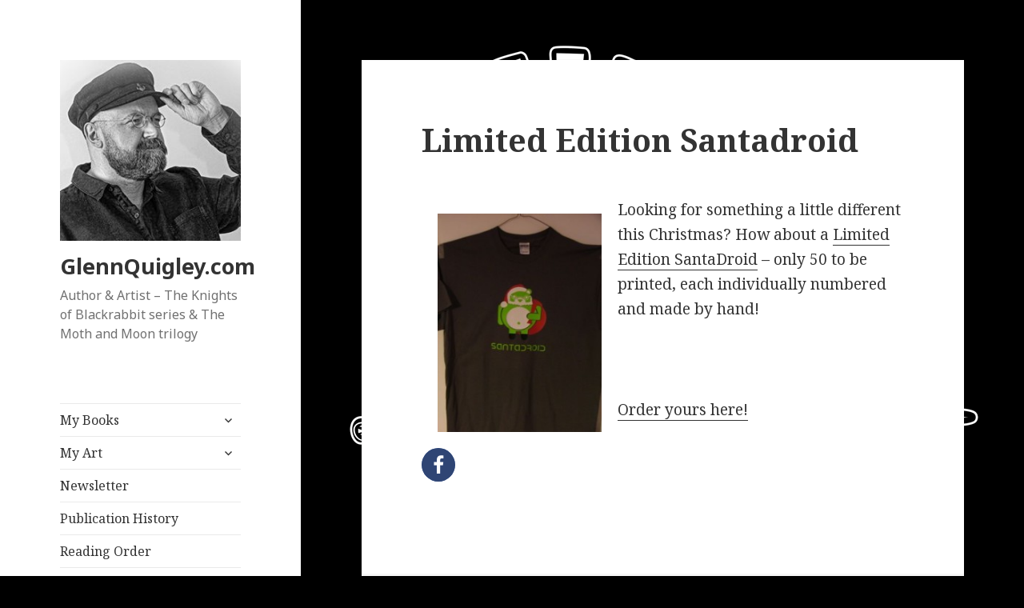

--- FILE ---
content_type: text/html; charset=UTF-8
request_url: https://glennquigley.com/limited-edition-santadroid/
body_size: 18675
content:
<!DOCTYPE html>
<html dir="ltr" lang="en-GB" prefix="og: https://ogp.me/ns#" class="no-js">
<head>
	<meta charset="UTF-8">
	<meta name="viewport" content="width=device-width">
	<link rel="profile" href="https://gmpg.org/xfn/11">
	<link rel="pingback" href="https://glennquigley.com/xmlrpc.php">
	<!--[if lt IE 9]>
	<script src="https://glennquigley.com/wp-content/themes/twentyfifteen/js/html5.js?ver=3.7.0"></script>
	<![endif]-->
	<script>(function(html){html.className = html.className.replace(/\bno-js\b/,'js')})(document.documentElement);</script>
<title>Limited Edition Santadroid - GlennQuigley.com</title>
	<style>img:is([sizes="auto" i], [sizes^="auto," i]) { contain-intrinsic-size: 3000px 1500px }</style>
	
		<!-- All in One SEO 4.8.5 - aioseo.com -->
	<meta name="description" content="Looking for something a little different this Christmas? How about a Limited Edition SantaDroid - only 50 to be printed, each individually numbered and made by hand! Order yours here!" />
	<meta name="robots" content="max-image-preview:large" />
	<meta name="author" content="Glenn"/>
	<link rel="canonical" href="https://glennquigley.com/limited-edition-santadroid/" />
	<meta name="generator" content="All in One SEO (AIOSEO) 4.8.5" />
		<meta property="og:locale" content="en_GB" />
		<meta property="og:site_name" content="GlennQuigley.com - Author &amp; Artist - The Knights of Blackrabbit series &amp; The Moth and Moon trilogy" />
		<meta property="og:type" content="article" />
		<meta property="og:title" content="Limited Edition Santadroid - GlennQuigley.com" />
		<meta property="og:description" content="Looking for something a little different this Christmas? How about a Limited Edition SantaDroid - only 50 to be printed, each individually numbered and made by hand! Order yours here!" />
		<meta property="og:url" content="https://glennquigley.com/limited-edition-santadroid/" />
		<meta property="og:image" content="https://glennquigley.com/wp-content/uploads/2011/11/santadroid.jpg" />
		<meta property="og:image:secure_url" content="https://glennquigley.com/wp-content/uploads/2011/11/santadroid.jpg" />
		<meta property="og:image:width" content="356" />
		<meta property="og:image:height" content="473" />
		<meta property="article:published_time" content="2011-11-17T21:41:32+00:00" />
		<meta property="article:modified_time" content="2018-11-08T12:02:33+00:00" />
		<meta property="article:publisher" content="https://facebook.com/glennquigleyauthor" />
		<meta name="twitter:card" content="summary" />
		<meta name="twitter:site" content="@glennquigley" />
		<meta name="twitter:title" content="Limited Edition Santadroid - GlennQuigley.com" />
		<meta name="twitter:description" content="Looking for something a little different this Christmas? How about a Limited Edition SantaDroid - only 50 to be printed, each individually numbered and made by hand! Order yours here!" />
		<meta name="twitter:creator" content="@glennquigley" />
		<meta name="twitter:image" content="https://glennquigley.com/wp-content/uploads/2011/11/santadroid.jpg" />
		<script type="application/ld+json" class="aioseo-schema">
			{"@context":"https:\/\/schema.org","@graph":[{"@type":"BlogPosting","@id":"https:\/\/glennquigley.com\/limited-edition-santadroid\/#blogposting","name":"Limited Edition Santadroid - GlennQuigley.com","headline":"Limited Edition Santadroid","author":{"@id":"https:\/\/glennquigley.com\/author\/glenn\/#author"},"publisher":{"@id":"https:\/\/glennquigley.com\/#person"},"image":{"@type":"ImageObject","url":"\/wp-content\/uploads\/2011\/11\/santadroid-225x300.jpg","@id":"https:\/\/glennquigley.com\/limited-edition-santadroid\/#articleImage"},"datePublished":"2011-11-17T21:41:32+00:00","dateModified":"2018-11-08T12:02:33+00:00","inLanguage":"en-GB","mainEntityOfPage":{"@id":"https:\/\/glennquigley.com\/limited-edition-santadroid\/#webpage"},"isPartOf":{"@id":"https:\/\/glennquigley.com\/limited-edition-santadroid\/#webpage"},"articleSection":"graphic, logo, tshirt, glenn quigley, moodybear, primecub, Santadroid, t-shirt, tshirt"},{"@type":"BreadcrumbList","@id":"https:\/\/glennquigley.com\/limited-edition-santadroid\/#breadcrumblist","itemListElement":[{"@type":"ListItem","@id":"https:\/\/glennquigley.com#listItem","position":1,"name":"Home","item":"https:\/\/glennquigley.com","nextItem":{"@type":"ListItem","@id":"https:\/\/glennquigley.com\/category\/graphic\/#listItem","name":"graphic"}},{"@type":"ListItem","@id":"https:\/\/glennquigley.com\/category\/graphic\/#listItem","position":2,"name":"graphic","item":"https:\/\/glennquigley.com\/category\/graphic\/","nextItem":{"@type":"ListItem","@id":"https:\/\/glennquigley.com\/limited-edition-santadroid\/#listItem","name":"Limited Edition Santadroid"},"previousItem":{"@type":"ListItem","@id":"https:\/\/glennquigley.com#listItem","name":"Home"}},{"@type":"ListItem","@id":"https:\/\/glennquigley.com\/limited-edition-santadroid\/#listItem","position":3,"name":"Limited Edition Santadroid","previousItem":{"@type":"ListItem","@id":"https:\/\/glennquigley.com\/category\/graphic\/#listItem","name":"graphic"}}]},{"@type":"Person","@id":"https:\/\/glennquigley.com\/#person","name":"Glenn Quigley","image":"http:\/\/glennquigley.com\/wp-content\/uploads\/2017\/04\/King-of-the-Pirate-Bears-web.jpg","sameAs":["https:\/\/facebook.com\/glennquigleyauthor","https:\/\/twitter.com\/glennquigley"]},{"@type":"Person","@id":"https:\/\/glennquigley.com\/author\/glenn\/#author","url":"https:\/\/glennquigley.com\/author\/glenn\/","name":"Glenn","image":{"@type":"ImageObject","@id":"https:\/\/glennquigley.com\/limited-edition-santadroid\/#authorImage","url":"https:\/\/secure.gravatar.com\/avatar\/ede890023ba0f39500cf476aa2d67fc5668c98d3228e4c9483306988067d64ed?s=96&d=mm&r=g","width":96,"height":96,"caption":"Glenn"}},{"@type":"WebPage","@id":"https:\/\/glennquigley.com\/limited-edition-santadroid\/#webpage","url":"https:\/\/glennquigley.com\/limited-edition-santadroid\/","name":"Limited Edition Santadroid - GlennQuigley.com","description":"Looking for something a little different this Christmas? How about a Limited Edition SantaDroid - only 50 to be printed, each individually numbered and made by hand! Order yours here!","inLanguage":"en-GB","isPartOf":{"@id":"https:\/\/glennquigley.com\/#website"},"breadcrumb":{"@id":"https:\/\/glennquigley.com\/limited-edition-santadroid\/#breadcrumblist"},"author":{"@id":"https:\/\/glennquigley.com\/author\/glenn\/#author"},"creator":{"@id":"https:\/\/glennquigley.com\/author\/glenn\/#author"},"datePublished":"2011-11-17T21:41:32+00:00","dateModified":"2018-11-08T12:02:33+00:00"},{"@type":"WebSite","@id":"https:\/\/glennquigley.com\/#website","url":"https:\/\/glennquigley.com\/","name":"GlennQuigley.com","description":"Author & Artist - The Knights of Blackrabbit series & The Moth and Moon trilogy","inLanguage":"en-GB","publisher":{"@id":"https:\/\/glennquigley.com\/#person"}}]}
		</script>
		<!-- All in One SEO -->

<link rel='dns-prefetch' href='//platform-api.sharethis.com' />
<link rel='dns-prefetch' href='//fonts.googleapis.com' />
<link href='https://fonts.gstatic.com' crossorigin rel='preconnect' />
<link rel="alternate" type="application/rss+xml" title="GlennQuigley.com &raquo; Feed" href="https://glennquigley.com/feed/" />
<link rel="alternate" type="application/rss+xml" title="GlennQuigley.com &raquo; Comments Feed" href="https://glennquigley.com/comments/feed/" />
		<!-- This site uses the Google Analytics by ExactMetrics plugin v8.7.4 - Using Analytics tracking - https://www.exactmetrics.com/ -->
							<script src="//www.googletagmanager.com/gtag/js?id=G-5WJSFMXMRH"  data-cfasync="false" data-wpfc-render="false" async></script>
			<script data-cfasync="false" data-wpfc-render="false">
				var em_version = '8.7.4';
				var em_track_user = true;
				var em_no_track_reason = '';
								var ExactMetricsDefaultLocations = {"page_location":"https:\/\/glennquigley.com\/limited-edition-santadroid\/"};
								if ( typeof ExactMetricsPrivacyGuardFilter === 'function' ) {
					var ExactMetricsLocations = (typeof ExactMetricsExcludeQuery === 'object') ? ExactMetricsPrivacyGuardFilter( ExactMetricsExcludeQuery ) : ExactMetricsPrivacyGuardFilter( ExactMetricsDefaultLocations );
				} else {
					var ExactMetricsLocations = (typeof ExactMetricsExcludeQuery === 'object') ? ExactMetricsExcludeQuery : ExactMetricsDefaultLocations;
				}

								var disableStrs = [
										'ga-disable-G-5WJSFMXMRH',
									];

				/* Function to detect opted out users */
				function __gtagTrackerIsOptedOut() {
					for (var index = 0; index < disableStrs.length; index++) {
						if (document.cookie.indexOf(disableStrs[index] + '=true') > -1) {
							return true;
						}
					}

					return false;
				}

				/* Disable tracking if the opt-out cookie exists. */
				if (__gtagTrackerIsOptedOut()) {
					for (var index = 0; index < disableStrs.length; index++) {
						window[disableStrs[index]] = true;
					}
				}

				/* Opt-out function */
				function __gtagTrackerOptout() {
					for (var index = 0; index < disableStrs.length; index++) {
						document.cookie = disableStrs[index] + '=true; expires=Thu, 31 Dec 2099 23:59:59 UTC; path=/';
						window[disableStrs[index]] = true;
					}
				}

				if ('undefined' === typeof gaOptout) {
					function gaOptout() {
						__gtagTrackerOptout();
					}
				}
								window.dataLayer = window.dataLayer || [];

				window.ExactMetricsDualTracker = {
					helpers: {},
					trackers: {},
				};
				if (em_track_user) {
					function __gtagDataLayer() {
						dataLayer.push(arguments);
					}

					function __gtagTracker(type, name, parameters) {
						if (!parameters) {
							parameters = {};
						}

						if (parameters.send_to) {
							__gtagDataLayer.apply(null, arguments);
							return;
						}

						if (type === 'event') {
														parameters.send_to = exactmetrics_frontend.v4_id;
							var hookName = name;
							if (typeof parameters['event_category'] !== 'undefined') {
								hookName = parameters['event_category'] + ':' + name;
							}

							if (typeof ExactMetricsDualTracker.trackers[hookName] !== 'undefined') {
								ExactMetricsDualTracker.trackers[hookName](parameters);
							} else {
								__gtagDataLayer('event', name, parameters);
							}
							
						} else {
							__gtagDataLayer.apply(null, arguments);
						}
					}

					__gtagTracker('js', new Date());
					__gtagTracker('set', {
						'developer_id.dNDMyYj': true,
											});
					if ( ExactMetricsLocations.page_location ) {
						__gtagTracker('set', ExactMetricsLocations);
					}
										__gtagTracker('config', 'G-5WJSFMXMRH', {"forceSSL":"true"} );
										window.gtag = __gtagTracker;										(function () {
						/* https://developers.google.com/analytics/devguides/collection/analyticsjs/ */
						/* ga and __gaTracker compatibility shim. */
						var noopfn = function () {
							return null;
						};
						var newtracker = function () {
							return new Tracker();
						};
						var Tracker = function () {
							return null;
						};
						var p = Tracker.prototype;
						p.get = noopfn;
						p.set = noopfn;
						p.send = function () {
							var args = Array.prototype.slice.call(arguments);
							args.unshift('send');
							__gaTracker.apply(null, args);
						};
						var __gaTracker = function () {
							var len = arguments.length;
							if (len === 0) {
								return;
							}
							var f = arguments[len - 1];
							if (typeof f !== 'object' || f === null || typeof f.hitCallback !== 'function') {
								if ('send' === arguments[0]) {
									var hitConverted, hitObject = false, action;
									if ('event' === arguments[1]) {
										if ('undefined' !== typeof arguments[3]) {
											hitObject = {
												'eventAction': arguments[3],
												'eventCategory': arguments[2],
												'eventLabel': arguments[4],
												'value': arguments[5] ? arguments[5] : 1,
											}
										}
									}
									if ('pageview' === arguments[1]) {
										if ('undefined' !== typeof arguments[2]) {
											hitObject = {
												'eventAction': 'page_view',
												'page_path': arguments[2],
											}
										}
									}
									if (typeof arguments[2] === 'object') {
										hitObject = arguments[2];
									}
									if (typeof arguments[5] === 'object') {
										Object.assign(hitObject, arguments[5]);
									}
									if ('undefined' !== typeof arguments[1].hitType) {
										hitObject = arguments[1];
										if ('pageview' === hitObject.hitType) {
											hitObject.eventAction = 'page_view';
										}
									}
									if (hitObject) {
										action = 'timing' === arguments[1].hitType ? 'timing_complete' : hitObject.eventAction;
										hitConverted = mapArgs(hitObject);
										__gtagTracker('event', action, hitConverted);
									}
								}
								return;
							}

							function mapArgs(args) {
								var arg, hit = {};
								var gaMap = {
									'eventCategory': 'event_category',
									'eventAction': 'event_action',
									'eventLabel': 'event_label',
									'eventValue': 'event_value',
									'nonInteraction': 'non_interaction',
									'timingCategory': 'event_category',
									'timingVar': 'name',
									'timingValue': 'value',
									'timingLabel': 'event_label',
									'page': 'page_path',
									'location': 'page_location',
									'title': 'page_title',
									'referrer' : 'page_referrer',
								};
								for (arg in args) {
																		if (!(!args.hasOwnProperty(arg) || !gaMap.hasOwnProperty(arg))) {
										hit[gaMap[arg]] = args[arg];
									} else {
										hit[arg] = args[arg];
									}
								}
								return hit;
							}

							try {
								f.hitCallback();
							} catch (ex) {
							}
						};
						__gaTracker.create = newtracker;
						__gaTracker.getByName = newtracker;
						__gaTracker.getAll = function () {
							return [];
						};
						__gaTracker.remove = noopfn;
						__gaTracker.loaded = true;
						window['__gaTracker'] = __gaTracker;
					})();
									} else {
										console.log("");
					(function () {
						function __gtagTracker() {
							return null;
						}

						window['__gtagTracker'] = __gtagTracker;
						window['gtag'] = __gtagTracker;
					})();
									}
			</script>
			
							<!-- / Google Analytics by ExactMetrics -->
		<script>
window._wpemojiSettings = {"baseUrl":"https:\/\/s.w.org\/images\/core\/emoji\/16.0.1\/72x72\/","ext":".png","svgUrl":"https:\/\/s.w.org\/images\/core\/emoji\/16.0.1\/svg\/","svgExt":".svg","source":{"concatemoji":"https:\/\/glennquigley.com\/wp-includes\/js\/wp-emoji-release.min.js?ver=6.8.3"}};
/*! This file is auto-generated */
!function(s,n){var o,i,e;function c(e){try{var t={supportTests:e,timestamp:(new Date).valueOf()};sessionStorage.setItem(o,JSON.stringify(t))}catch(e){}}function p(e,t,n){e.clearRect(0,0,e.canvas.width,e.canvas.height),e.fillText(t,0,0);var t=new Uint32Array(e.getImageData(0,0,e.canvas.width,e.canvas.height).data),a=(e.clearRect(0,0,e.canvas.width,e.canvas.height),e.fillText(n,0,0),new Uint32Array(e.getImageData(0,0,e.canvas.width,e.canvas.height).data));return t.every(function(e,t){return e===a[t]})}function u(e,t){e.clearRect(0,0,e.canvas.width,e.canvas.height),e.fillText(t,0,0);for(var n=e.getImageData(16,16,1,1),a=0;a<n.data.length;a++)if(0!==n.data[a])return!1;return!0}function f(e,t,n,a){switch(t){case"flag":return n(e,"\ud83c\udff3\ufe0f\u200d\u26a7\ufe0f","\ud83c\udff3\ufe0f\u200b\u26a7\ufe0f")?!1:!n(e,"\ud83c\udde8\ud83c\uddf6","\ud83c\udde8\u200b\ud83c\uddf6")&&!n(e,"\ud83c\udff4\udb40\udc67\udb40\udc62\udb40\udc65\udb40\udc6e\udb40\udc67\udb40\udc7f","\ud83c\udff4\u200b\udb40\udc67\u200b\udb40\udc62\u200b\udb40\udc65\u200b\udb40\udc6e\u200b\udb40\udc67\u200b\udb40\udc7f");case"emoji":return!a(e,"\ud83e\udedf")}return!1}function g(e,t,n,a){var r="undefined"!=typeof WorkerGlobalScope&&self instanceof WorkerGlobalScope?new OffscreenCanvas(300,150):s.createElement("canvas"),o=r.getContext("2d",{willReadFrequently:!0}),i=(o.textBaseline="top",o.font="600 32px Arial",{});return e.forEach(function(e){i[e]=t(o,e,n,a)}),i}function t(e){var t=s.createElement("script");t.src=e,t.defer=!0,s.head.appendChild(t)}"undefined"!=typeof Promise&&(o="wpEmojiSettingsSupports",i=["flag","emoji"],n.supports={everything:!0,everythingExceptFlag:!0},e=new Promise(function(e){s.addEventListener("DOMContentLoaded",e,{once:!0})}),new Promise(function(t){var n=function(){try{var e=JSON.parse(sessionStorage.getItem(o));if("object"==typeof e&&"number"==typeof e.timestamp&&(new Date).valueOf()<e.timestamp+604800&&"object"==typeof e.supportTests)return e.supportTests}catch(e){}return null}();if(!n){if("undefined"!=typeof Worker&&"undefined"!=typeof OffscreenCanvas&&"undefined"!=typeof URL&&URL.createObjectURL&&"undefined"!=typeof Blob)try{var e="postMessage("+g.toString()+"("+[JSON.stringify(i),f.toString(),p.toString(),u.toString()].join(",")+"));",a=new Blob([e],{type:"text/javascript"}),r=new Worker(URL.createObjectURL(a),{name:"wpTestEmojiSupports"});return void(r.onmessage=function(e){c(n=e.data),r.terminate(),t(n)})}catch(e){}c(n=g(i,f,p,u))}t(n)}).then(function(e){for(var t in e)n.supports[t]=e[t],n.supports.everything=n.supports.everything&&n.supports[t],"flag"!==t&&(n.supports.everythingExceptFlag=n.supports.everythingExceptFlag&&n.supports[t]);n.supports.everythingExceptFlag=n.supports.everythingExceptFlag&&!n.supports.flag,n.DOMReady=!1,n.readyCallback=function(){n.DOMReady=!0}}).then(function(){return e}).then(function(){var e;n.supports.everything||(n.readyCallback(),(e=n.source||{}).concatemoji?t(e.concatemoji):e.wpemoji&&e.twemoji&&(t(e.twemoji),t(e.wpemoji)))}))}((window,document),window._wpemojiSettings);
</script>
<style id='wp-emoji-styles-inline-css'>

	img.wp-smiley, img.emoji {
		display: inline !important;
		border: none !important;
		box-shadow: none !important;
		height: 1em !important;
		width: 1em !important;
		margin: 0 0.07em !important;
		vertical-align: -0.1em !important;
		background: none !important;
		padding: 0 !important;
	}
</style>
<link rel='stylesheet' id='wp-block-library-css' href='https://glennquigley.com/wp-includes/css/dist/block-library/style.min.css?ver=6.8.3' media='all' />
<style id='wp-block-library-theme-inline-css'>
.wp-block-audio :where(figcaption){color:#555;font-size:13px;text-align:center}.is-dark-theme .wp-block-audio :where(figcaption){color:#ffffffa6}.wp-block-audio{margin:0 0 1em}.wp-block-code{border:1px solid #ccc;border-radius:4px;font-family:Menlo,Consolas,monaco,monospace;padding:.8em 1em}.wp-block-embed :where(figcaption){color:#555;font-size:13px;text-align:center}.is-dark-theme .wp-block-embed :where(figcaption){color:#ffffffa6}.wp-block-embed{margin:0 0 1em}.blocks-gallery-caption{color:#555;font-size:13px;text-align:center}.is-dark-theme .blocks-gallery-caption{color:#ffffffa6}:root :where(.wp-block-image figcaption){color:#555;font-size:13px;text-align:center}.is-dark-theme :root :where(.wp-block-image figcaption){color:#ffffffa6}.wp-block-image{margin:0 0 1em}.wp-block-pullquote{border-bottom:4px solid;border-top:4px solid;color:currentColor;margin-bottom:1.75em}.wp-block-pullquote cite,.wp-block-pullquote footer,.wp-block-pullquote__citation{color:currentColor;font-size:.8125em;font-style:normal;text-transform:uppercase}.wp-block-quote{border-left:.25em solid;margin:0 0 1.75em;padding-left:1em}.wp-block-quote cite,.wp-block-quote footer{color:currentColor;font-size:.8125em;font-style:normal;position:relative}.wp-block-quote:where(.has-text-align-right){border-left:none;border-right:.25em solid;padding-left:0;padding-right:1em}.wp-block-quote:where(.has-text-align-center){border:none;padding-left:0}.wp-block-quote.is-large,.wp-block-quote.is-style-large,.wp-block-quote:where(.is-style-plain){border:none}.wp-block-search .wp-block-search__label{font-weight:700}.wp-block-search__button{border:1px solid #ccc;padding:.375em .625em}:where(.wp-block-group.has-background){padding:1.25em 2.375em}.wp-block-separator.has-css-opacity{opacity:.4}.wp-block-separator{border:none;border-bottom:2px solid;margin-left:auto;margin-right:auto}.wp-block-separator.has-alpha-channel-opacity{opacity:1}.wp-block-separator:not(.is-style-wide):not(.is-style-dots){width:100px}.wp-block-separator.has-background:not(.is-style-dots){border-bottom:none;height:1px}.wp-block-separator.has-background:not(.is-style-wide):not(.is-style-dots){height:2px}.wp-block-table{margin:0 0 1em}.wp-block-table td,.wp-block-table th{word-break:normal}.wp-block-table :where(figcaption){color:#555;font-size:13px;text-align:center}.is-dark-theme .wp-block-table :where(figcaption){color:#ffffffa6}.wp-block-video :where(figcaption){color:#555;font-size:13px;text-align:center}.is-dark-theme .wp-block-video :where(figcaption){color:#ffffffa6}.wp-block-video{margin:0 0 1em}:root :where(.wp-block-template-part.has-background){margin-bottom:0;margin-top:0;padding:1.25em 2.375em}
</style>
<style id='classic-theme-styles-inline-css'>
/*! This file is auto-generated */
.wp-block-button__link{color:#fff;background-color:#32373c;border-radius:9999px;box-shadow:none;text-decoration:none;padding:calc(.667em + 2px) calc(1.333em + 2px);font-size:1.125em}.wp-block-file__button{background:#32373c;color:#fff;text-decoration:none}
</style>
<link rel='stylesheet' id='convertkit-broadcasts-css' href='https://glennquigley.com/wp-content/plugins/convertkit/resources/frontend/css/broadcasts.css?ver=2.8.7' media='all' />
<link rel='stylesheet' id='convertkit-button-css' href='https://glennquigley.com/wp-content/plugins/convertkit/resources/frontend/css/button.css?ver=2.8.7' media='all' />
<link rel='stylesheet' id='convertkit-form-css' href='https://glennquigley.com/wp-content/plugins/convertkit/resources/frontend/css/form.css?ver=2.8.7' media='all' />
<style id='global-styles-inline-css'>
:root{--wp--preset--aspect-ratio--square: 1;--wp--preset--aspect-ratio--4-3: 4/3;--wp--preset--aspect-ratio--3-4: 3/4;--wp--preset--aspect-ratio--3-2: 3/2;--wp--preset--aspect-ratio--2-3: 2/3;--wp--preset--aspect-ratio--16-9: 16/9;--wp--preset--aspect-ratio--9-16: 9/16;--wp--preset--color--black: #000000;--wp--preset--color--cyan-bluish-gray: #abb8c3;--wp--preset--color--white: #fff;--wp--preset--color--pale-pink: #f78da7;--wp--preset--color--vivid-red: #cf2e2e;--wp--preset--color--luminous-vivid-orange: #ff6900;--wp--preset--color--luminous-vivid-amber: #fcb900;--wp--preset--color--light-green-cyan: #7bdcb5;--wp--preset--color--vivid-green-cyan: #00d084;--wp--preset--color--pale-cyan-blue: #8ed1fc;--wp--preset--color--vivid-cyan-blue: #0693e3;--wp--preset--color--vivid-purple: #9b51e0;--wp--preset--color--dark-gray: #111;--wp--preset--color--light-gray: #f1f1f1;--wp--preset--color--yellow: #f4ca16;--wp--preset--color--dark-brown: #352712;--wp--preset--color--medium-pink: #e53b51;--wp--preset--color--light-pink: #ffe5d1;--wp--preset--color--dark-purple: #2e2256;--wp--preset--color--purple: #674970;--wp--preset--color--blue-gray: #22313f;--wp--preset--color--bright-blue: #55c3dc;--wp--preset--color--light-blue: #e9f2f9;--wp--preset--gradient--vivid-cyan-blue-to-vivid-purple: linear-gradient(135deg,rgba(6,147,227,1) 0%,rgb(155,81,224) 100%);--wp--preset--gradient--light-green-cyan-to-vivid-green-cyan: linear-gradient(135deg,rgb(122,220,180) 0%,rgb(0,208,130) 100%);--wp--preset--gradient--luminous-vivid-amber-to-luminous-vivid-orange: linear-gradient(135deg,rgba(252,185,0,1) 0%,rgba(255,105,0,1) 100%);--wp--preset--gradient--luminous-vivid-orange-to-vivid-red: linear-gradient(135deg,rgba(255,105,0,1) 0%,rgb(207,46,46) 100%);--wp--preset--gradient--very-light-gray-to-cyan-bluish-gray: linear-gradient(135deg,rgb(238,238,238) 0%,rgb(169,184,195) 100%);--wp--preset--gradient--cool-to-warm-spectrum: linear-gradient(135deg,rgb(74,234,220) 0%,rgb(151,120,209) 20%,rgb(207,42,186) 40%,rgb(238,44,130) 60%,rgb(251,105,98) 80%,rgb(254,248,76) 100%);--wp--preset--gradient--blush-light-purple: linear-gradient(135deg,rgb(255,206,236) 0%,rgb(152,150,240) 100%);--wp--preset--gradient--blush-bordeaux: linear-gradient(135deg,rgb(254,205,165) 0%,rgb(254,45,45) 50%,rgb(107,0,62) 100%);--wp--preset--gradient--luminous-dusk: linear-gradient(135deg,rgb(255,203,112) 0%,rgb(199,81,192) 50%,rgb(65,88,208) 100%);--wp--preset--gradient--pale-ocean: linear-gradient(135deg,rgb(255,245,203) 0%,rgb(182,227,212) 50%,rgb(51,167,181) 100%);--wp--preset--gradient--electric-grass: linear-gradient(135deg,rgb(202,248,128) 0%,rgb(113,206,126) 100%);--wp--preset--gradient--midnight: linear-gradient(135deg,rgb(2,3,129) 0%,rgb(40,116,252) 100%);--wp--preset--font-size--small: 13px;--wp--preset--font-size--medium: 20px;--wp--preset--font-size--large: 36px;--wp--preset--font-size--x-large: 42px;--wp--preset--spacing--20: 0.44rem;--wp--preset--spacing--30: 0.67rem;--wp--preset--spacing--40: 1rem;--wp--preset--spacing--50: 1.5rem;--wp--preset--spacing--60: 2.25rem;--wp--preset--spacing--70: 3.38rem;--wp--preset--spacing--80: 5.06rem;--wp--preset--shadow--natural: 6px 6px 9px rgba(0, 0, 0, 0.2);--wp--preset--shadow--deep: 12px 12px 50px rgba(0, 0, 0, 0.4);--wp--preset--shadow--sharp: 6px 6px 0px rgba(0, 0, 0, 0.2);--wp--preset--shadow--outlined: 6px 6px 0px -3px rgba(255, 255, 255, 1), 6px 6px rgba(0, 0, 0, 1);--wp--preset--shadow--crisp: 6px 6px 0px rgba(0, 0, 0, 1);}:where(.is-layout-flex){gap: 0.5em;}:where(.is-layout-grid){gap: 0.5em;}body .is-layout-flex{display: flex;}.is-layout-flex{flex-wrap: wrap;align-items: center;}.is-layout-flex > :is(*, div){margin: 0;}body .is-layout-grid{display: grid;}.is-layout-grid > :is(*, div){margin: 0;}:where(.wp-block-columns.is-layout-flex){gap: 2em;}:where(.wp-block-columns.is-layout-grid){gap: 2em;}:where(.wp-block-post-template.is-layout-flex){gap: 1.25em;}:where(.wp-block-post-template.is-layout-grid){gap: 1.25em;}.has-black-color{color: var(--wp--preset--color--black) !important;}.has-cyan-bluish-gray-color{color: var(--wp--preset--color--cyan-bluish-gray) !important;}.has-white-color{color: var(--wp--preset--color--white) !important;}.has-pale-pink-color{color: var(--wp--preset--color--pale-pink) !important;}.has-vivid-red-color{color: var(--wp--preset--color--vivid-red) !important;}.has-luminous-vivid-orange-color{color: var(--wp--preset--color--luminous-vivid-orange) !important;}.has-luminous-vivid-amber-color{color: var(--wp--preset--color--luminous-vivid-amber) !important;}.has-light-green-cyan-color{color: var(--wp--preset--color--light-green-cyan) !important;}.has-vivid-green-cyan-color{color: var(--wp--preset--color--vivid-green-cyan) !important;}.has-pale-cyan-blue-color{color: var(--wp--preset--color--pale-cyan-blue) !important;}.has-vivid-cyan-blue-color{color: var(--wp--preset--color--vivid-cyan-blue) !important;}.has-vivid-purple-color{color: var(--wp--preset--color--vivid-purple) !important;}.has-black-background-color{background-color: var(--wp--preset--color--black) !important;}.has-cyan-bluish-gray-background-color{background-color: var(--wp--preset--color--cyan-bluish-gray) !important;}.has-white-background-color{background-color: var(--wp--preset--color--white) !important;}.has-pale-pink-background-color{background-color: var(--wp--preset--color--pale-pink) !important;}.has-vivid-red-background-color{background-color: var(--wp--preset--color--vivid-red) !important;}.has-luminous-vivid-orange-background-color{background-color: var(--wp--preset--color--luminous-vivid-orange) !important;}.has-luminous-vivid-amber-background-color{background-color: var(--wp--preset--color--luminous-vivid-amber) !important;}.has-light-green-cyan-background-color{background-color: var(--wp--preset--color--light-green-cyan) !important;}.has-vivid-green-cyan-background-color{background-color: var(--wp--preset--color--vivid-green-cyan) !important;}.has-pale-cyan-blue-background-color{background-color: var(--wp--preset--color--pale-cyan-blue) !important;}.has-vivid-cyan-blue-background-color{background-color: var(--wp--preset--color--vivid-cyan-blue) !important;}.has-vivid-purple-background-color{background-color: var(--wp--preset--color--vivid-purple) !important;}.has-black-border-color{border-color: var(--wp--preset--color--black) !important;}.has-cyan-bluish-gray-border-color{border-color: var(--wp--preset--color--cyan-bluish-gray) !important;}.has-white-border-color{border-color: var(--wp--preset--color--white) !important;}.has-pale-pink-border-color{border-color: var(--wp--preset--color--pale-pink) !important;}.has-vivid-red-border-color{border-color: var(--wp--preset--color--vivid-red) !important;}.has-luminous-vivid-orange-border-color{border-color: var(--wp--preset--color--luminous-vivid-orange) !important;}.has-luminous-vivid-amber-border-color{border-color: var(--wp--preset--color--luminous-vivid-amber) !important;}.has-light-green-cyan-border-color{border-color: var(--wp--preset--color--light-green-cyan) !important;}.has-vivid-green-cyan-border-color{border-color: var(--wp--preset--color--vivid-green-cyan) !important;}.has-pale-cyan-blue-border-color{border-color: var(--wp--preset--color--pale-cyan-blue) !important;}.has-vivid-cyan-blue-border-color{border-color: var(--wp--preset--color--vivid-cyan-blue) !important;}.has-vivid-purple-border-color{border-color: var(--wp--preset--color--vivid-purple) !important;}.has-vivid-cyan-blue-to-vivid-purple-gradient-background{background: var(--wp--preset--gradient--vivid-cyan-blue-to-vivid-purple) !important;}.has-light-green-cyan-to-vivid-green-cyan-gradient-background{background: var(--wp--preset--gradient--light-green-cyan-to-vivid-green-cyan) !important;}.has-luminous-vivid-amber-to-luminous-vivid-orange-gradient-background{background: var(--wp--preset--gradient--luminous-vivid-amber-to-luminous-vivid-orange) !important;}.has-luminous-vivid-orange-to-vivid-red-gradient-background{background: var(--wp--preset--gradient--luminous-vivid-orange-to-vivid-red) !important;}.has-very-light-gray-to-cyan-bluish-gray-gradient-background{background: var(--wp--preset--gradient--very-light-gray-to-cyan-bluish-gray) !important;}.has-cool-to-warm-spectrum-gradient-background{background: var(--wp--preset--gradient--cool-to-warm-spectrum) !important;}.has-blush-light-purple-gradient-background{background: var(--wp--preset--gradient--blush-light-purple) !important;}.has-blush-bordeaux-gradient-background{background: var(--wp--preset--gradient--blush-bordeaux) !important;}.has-luminous-dusk-gradient-background{background: var(--wp--preset--gradient--luminous-dusk) !important;}.has-pale-ocean-gradient-background{background: var(--wp--preset--gradient--pale-ocean) !important;}.has-electric-grass-gradient-background{background: var(--wp--preset--gradient--electric-grass) !important;}.has-midnight-gradient-background{background: var(--wp--preset--gradient--midnight) !important;}.has-small-font-size{font-size: var(--wp--preset--font-size--small) !important;}.has-medium-font-size{font-size: var(--wp--preset--font-size--medium) !important;}.has-large-font-size{font-size: var(--wp--preset--font-size--large) !important;}.has-x-large-font-size{font-size: var(--wp--preset--font-size--x-large) !important;}
:where(.wp-block-post-template.is-layout-flex){gap: 1.25em;}:where(.wp-block-post-template.is-layout-grid){gap: 1.25em;}
:where(.wp-block-columns.is-layout-flex){gap: 2em;}:where(.wp-block-columns.is-layout-grid){gap: 2em;}
:root :where(.wp-block-pullquote){font-size: 1.5em;line-height: 1.6;}
</style>
<link rel='stylesheet' id='fontawesome-css' href='https://glennquigley.com/wp-content/plugins/easy-social-sharing/assets/css/font-awesome.min.css?ver=1.3.6' media='all' />
<link rel='stylesheet' id='easy-social-sharing-general-css' href='https://glennquigley.com/wp-content/plugins/easy-social-sharing/assets/css/easy-social-sharing.css?ver=1.3.6' media='all' />
<link rel='stylesheet' id='twentyfifteen-fonts-css' href='https://fonts.googleapis.com/css?family=Noto+Sans%3A400italic%2C700italic%2C400%2C700%7CNoto+Serif%3A400italic%2C700italic%2C400%2C700%7CInconsolata%3A400%2C700&#038;subset=latin%2Clatin-ext&#038;display=fallback' media='all' />
<link rel='stylesheet' id='genericons-css' href='https://glennquigley.com/wp-content/themes/twentyfifteen/genericons/genericons.css?ver=20201208' media='all' />
<link rel='stylesheet' id='twentyfifteen-style-css' href='https://glennquigley.com/wp-content/themes/twentyfifteen/style.css?ver=20201208' media='all' />
<link rel='stylesheet' id='twentyfifteen-block-style-css' href='https://glennquigley.com/wp-content/themes/twentyfifteen/css/blocks.css?ver=20190102' media='all' />
<!--[if lt IE 9]>
<link rel='stylesheet' id='twentyfifteen-ie-css' href='https://glennquigley.com/wp-content/themes/twentyfifteen/css/ie.css?ver=20170916' media='all' />
<![endif]-->
<!--[if lt IE 8]>
<link rel='stylesheet' id='twentyfifteen-ie7-css' href='https://glennquigley.com/wp-content/themes/twentyfifteen/css/ie7.css?ver=20141210' media='all' />
<![endif]-->
<script src="https://glennquigley.com/wp-content/plugins/google-analytics-dashboard-for-wp/assets/js/frontend-gtag.min.js?ver=8.7.4" id="exactmetrics-frontend-script-js" async data-wp-strategy="async"></script>
<script data-cfasync="false" data-wpfc-render="false" id='exactmetrics-frontend-script-js-extra'>var exactmetrics_frontend = {"js_events_tracking":"true","download_extensions":"zip,mp3,mpeg,pdf,docx,pptx,xlsx,rar","inbound_paths":"[{\"path\":\"\\\/go\\\/\",\"label\":\"affiliate\"},{\"path\":\"\\\/recommend\\\/\",\"label\":\"affiliate\"}]","home_url":"https:\/\/glennquigley.com","hash_tracking":"false","v4_id":"G-5WJSFMXMRH"};</script>
<script src="https://glennquigley.com/wp-includes/js/jquery/jquery.min.js?ver=3.7.1" id="jquery-core-js"></script>
<script src="https://glennquigley.com/wp-includes/js/jquery/jquery-migrate.min.js?ver=3.4.1" id="jquery-migrate-js"></script>
<script src="//platform-api.sharethis.com/js/sharethis.js#source=googleanalytics-wordpress#product=ga&amp;property=61e6a9a8c1dc91001d05fa04" id="googleanalytics-platform-sharethis-js"></script>
<link rel="https://api.w.org/" href="https://glennquigley.com/wp-json/" /><link rel="alternate" title="JSON" type="application/json" href="https://glennquigley.com/wp-json/wp/v2/posts/124" /><link rel="EditURI" type="application/rsd+xml" title="RSD" href="https://glennquigley.com/xmlrpc.php?rsd" />
<meta name="generator" content="WordPress 6.8.3" />
<link rel='shortlink' href='https://glennquigley.com/?p=124' />
<link rel="alternate" title="oEmbed (JSON)" type="application/json+oembed" href="https://glennquigley.com/wp-json/oembed/1.0/embed?url=https%3A%2F%2Fglennquigley.com%2Flimited-edition-santadroid%2F" />
<link rel="alternate" title="oEmbed (XML)" type="text/xml+oembed" href="https://glennquigley.com/wp-json/oembed/1.0/embed?url=https%3A%2F%2Fglennquigley.com%2Flimited-edition-santadroid%2F&#038;format=xml" />
<script>
(function() {
	(function (i, s, o, g, r, a, m) {
		i['GoogleAnalyticsObject'] = r;
		i[r] = i[r] || function () {
				(i[r].q = i[r].q || []).push(arguments)
			}, i[r].l = 1 * new Date();
		a = s.createElement(o),
			m = s.getElementsByTagName(o)[0];
		a.async = 1;
		a.src = g;
		m.parentNode.insertBefore(a, m)
	})(window, document, 'script', 'https://google-analytics.com/analytics.js', 'ga');

	ga('create', 'UA-129299622-1', 'auto');
			ga('send', 'pageview');
	})();
</script>
<style id="custom-background-css">
body.custom-background { background-color: #000000; background-image: url("https://glennquigley.com/wp-content/uploads/2017/04/King-of-the-Pirate-Bears-web.jpg"); background-position: right top; background-size: auto; background-repeat: no-repeat; background-attachment: fixed; }
</style>
	<link rel="icon" href="https://glennquigley.com/wp-content/uploads/2015/11/cropped-King-of-the-Pirate-Bears-vector-favicon-32x32.jpg" sizes="32x32" />
<link rel="icon" href="https://glennquigley.com/wp-content/uploads/2015/11/cropped-King-of-the-Pirate-Bears-vector-favicon-192x192.jpg" sizes="192x192" />
<link rel="apple-touch-icon" href="https://glennquigley.com/wp-content/uploads/2015/11/cropped-King-of-the-Pirate-Bears-vector-favicon-180x180.jpg" />
<meta name="msapplication-TileImage" content="https://glennquigley.com/wp-content/uploads/2015/11/cropped-King-of-the-Pirate-Bears-vector-favicon-270x270.jpg" />
</head>

<body class="wp-singular post-template-default single single-post postid-124 single-format-standard custom-background wp-custom-logo wp-embed-responsive wp-theme-twentyfifteen">
<div id="page" class="hfeed site">
	<a class="skip-link screen-reader-text" href="#content">Skip to content</a>

	<div id="sidebar" class="sidebar">
		<header id="masthead" class="site-header">
			<div class="site-branding">
				<a href="https://glennquigley.com/" class="custom-logo-link" rel="home"><img width="248" height="248" src="https://glennquigley.com/wp-content/uploads/2022/08/cropped-Glenn-black-and-white-sailor-aug-2022-for-website.jpg" class="custom-logo" alt="A bearded man in glasses holding the rim of his sailor&#039;s cap" decoding="async" fetchpriority="high" srcset="https://glennquigley.com/wp-content/uploads/2022/08/cropped-Glenn-black-and-white-sailor-aug-2022-for-website.jpg 248w, https://glennquigley.com/wp-content/uploads/2022/08/cropped-Glenn-black-and-white-sailor-aug-2022-for-website-150x150.jpg 150w" sizes="(max-width: 248px) 100vw, 248px" /></a>						<p class="site-title"><a href="https://glennquigley.com/" rel="home">GlennQuigley.com</a></p>
												<p class="site-description">Author &amp; Artist &#8211; The Knights of Blackrabbit series &amp; The Moth and Moon trilogy</p>
										<button class="secondary-toggle">Menu and widgets</button>
			</div><!-- .site-branding -->
		</header><!-- .site-header -->

			<div id="secondary" class="secondary">

					<nav id="site-navigation" class="main-navigation">
				<div class="menu-menu2-container"><ul id="menu-menu2" class="nav-menu"><li id="menu-item-2400" class="menu-item menu-item-type-post_type menu-item-object-page menu-item-has-children menu-item-2400"><a href="https://glennquigley.com/books">My Books</a>
<ul class="sub-menu">
	<li id="menu-item-2309" class="menu-item menu-item-type-post_type menu-item-object-page menu-item-2309"><a href="https://glennquigley.com/author">Author Bio</a></li>
	<li id="menu-item-3874" class="menu-item menu-item-type-post_type menu-item-object-page menu-item-3874"><a href="https://glennquigley.com/heartofthewren">Heart of the Wren</a></li>
	<li id="menu-item-3735" class="menu-item menu-item-type-post_type menu-item-object-page menu-item-3735"><a href="https://glennquigley.com/curseofthestagseye">Curse of the Stag’s Eye</a></li>
	<li id="menu-item-3576" class="menu-item menu-item-type-post_type menu-item-object-page menu-item-3576"><a href="https://glennquigley.com/teacuppromises">Teacup Promises</a></li>
	<li id="menu-item-3597" class="menu-item menu-item-type-post_type menu-item-object-page menu-item-3597"><a href="https://glennquigley.com/thestarwesailby">The Star We Sail By – The Knights of Blackrabbit #2</a></li>
	<li id="menu-item-3562" class="menu-item menu-item-type-post_type menu-item-object-page menu-item-3562"><a href="https://glennquigley.com/2023toptengayromance">2023 Top Ten Gay Romance</a></li>
	<li id="menu-item-3367" class="menu-item menu-item-type-post_type menu-item-object-page menu-item-3367"><a href="https://glennquigley.com/theseyoungwolves">These Young Wolves – The Knights of Blackrabbit #1</a></li>
	<li id="menu-item-3327" class="menu-item menu-item-type-post_type menu-item-object-page menu-item-3327"><a href="https://glennquigley.com/thegreatsantashowdown">The Great Santa Showdown</a></li>
	<li id="menu-item-3264" class="menu-item menu-item-type-post_type menu-item-object-page menu-item-3264"><a href="https://glennquigley.com/useaswallpaper">Use as Wallpaper</a></li>
	<li id="menu-item-2597" class="menu-item menu-item-type-post_type menu-item-object-page menu-item-2597"><a href="https://glennquigley.com/wecrythesea/">We Cry The Sea</a></li>
	<li id="menu-item-2018" class="menu-item menu-item-type-post_type menu-item-object-page menu-item-2018"><a href="https://glennquigley.com/thelionlieswaiting">The Lion Lies Waiting</a></li>
	<li id="menu-item-1696" class="menu-item menu-item-type-post_type menu-item-object-page menu-item-1696"><a href="https://glennquigley.com/themothandmoon">The Moth and Moon</a></li>
	<li id="menu-item-2818" class="menu-item menu-item-type-post_type menu-item-object-page menu-item-2818"><a href="https://glennquigley.com/thehouseongravelhill/" title="Short Story">The House on Gravel Hill- A Tale of the Moth and Moon</a></li>
	<li id="menu-item-1781" class="menu-item menu-item-type-custom menu-item-object-custom menu-item-1781"><a href="https://glennquigley.com/forloren" title="Short Story">Forloren &#8211; A Tale of the Moth and Moon</a></li>
	<li id="menu-item-2705" class="menu-item menu-item-type-post_type menu-item-object-page menu-item-2705"><a href="https://glennquigley.com/buybooks/">Where to buy my books</a></li>
	<li id="menu-item-3352" class="menu-item menu-item-type-post_type menu-item-object-page menu-item-3352"><a href="https://glennquigley.com/portknotmap">Port Knot map</a></li>
	<li id="menu-item-2644" class="menu-item menu-item-type-post_type menu-item-object-page menu-item-2644"><a href="https://glennquigley.com/map">Merryapple Map</a></li>
	<li id="menu-item-2991" class="menu-item menu-item-type-post_type menu-item-object-page menu-item-has-children menu-item-2991"><a href="https://glennquigley.com/musterroll">Muster Roll</a>
	<ul class="sub-menu">
		<li id="menu-item-2912" class="menu-item menu-item-type-post_type menu-item-object-page menu-item-2912"><a href="https://glennquigley.com/musterroll/robinshipp">Muster Roll #1 – Robin Shipp</a></li>
		<li id="menu-item-2932" class="menu-item menu-item-type-post_type menu-item-object-page menu-item-2932"><a href="https://glennquigley.com/musterroll/edwinfarriner">Muster Roll #2 – Edwin Farriner</a></li>
		<li id="menu-item-2946" class="menu-item menu-item-type-post_type menu-item-object-page menu-item-2946"><a href="https://glennquigley.com/musterroll/duncanhunger">Muster Roll #3 – Duncan Hunger</a></li>
		<li id="menu-item-2957" class="menu-item menu-item-type-post_type menu-item-object-page menu-item-2957"><a href="https://glennquigley.com/musterroll/georgereed">Muster Roll #4 – George Reed</a></li>
		<li id="menu-item-2970" class="menu-item menu-item-type-post_type menu-item-object-page menu-item-2970"><a href="https://glennquigley.com/musterroll/evawolfechase">Muster Roll #5 – Lady Eva Wolfe-Chase</a></li>
		<li id="menu-item-2976" class="menu-item menu-item-type-post_type menu-item-object-page menu-item-2976"><a href="https://glennquigley.com/musterroll/vinceknight">Muster Roll #6 – Vince Knight</a></li>
		<li id="menu-item-3007" class="menu-item menu-item-type-post_type menu-item-object-page menu-item-3007"><a href="https://glennquigley.com/musterroll/iriswolfechase">Muster Roll #7 – Lady Iris Wolfe-Chase</a></li>
		<li id="menu-item-3029" class="menu-item menu-item-type-post_type menu-item-object-page menu-item-3029"><a href="https://glennquigley.com/musterroll/baxbarymudge">Muster Roll #8 – Baxbary Mudge</a></li>
		<li id="menu-item-3042" class="menu-item menu-item-type-post_type menu-item-object-page menu-item-3042"><a href="https://glennquigley.com/musterroll/hickorypalk">Muster Roll #9 – Hickory Palk</a></li>
		<li id="menu-item-3056" class="menu-item menu-item-type-post_type menu-item-object-page menu-item-3056"><a href="https://glennquigley.com/musterroll/oliverboon">Muster Roll #10 – Oliver Boon</a></li>
		<li id="menu-item-3087" class="menu-item menu-item-type-post_type menu-item-object-page menu-item-3087"><a href="https://glennquigley.com/musterroll/nickbabbage">Muster Roll #11 – Nick Babbage</a></li>
		<li id="menu-item-3109" class="menu-item menu-item-type-post_type menu-item-object-page menu-item-3109"><a href="https://glennquigley.com/musterroll/captaingulabahaar">Muster Roll #12 – Captain Gulabahaar</a></li>
		<li id="menu-item-3157" class="menu-item menu-item-type-post_type menu-item-object-page menu-item-3157"><a href="https://glennquigley.com/musterroll/redjim">Muster Roll #13 – Red Jim</a></li>
		<li id="menu-item-3165" class="menu-item menu-item-type-post_type menu-item-object-page menu-item-3165"><a href="https://glennquigley.com/musterroll/billbarrow">Muster Roll #14 – Bill Barrow</a></li>
		<li id="menu-item-3378" class="menu-item menu-item-type-post_type menu-item-object-page menu-item-3378"><a href="https://glennquigley.com/musterroll/hamiltonbounsell">Muster Roll #15 – Hamilton Bounsell</a></li>
		<li id="menu-item-3383" class="menu-item menu-item-type-post_type menu-item-object-page menu-item-3383"><a href="https://glennquigley.com/captainjamesgodgrave">Muster Roll #16 – Captain James Godgrave</a></li>
		<li id="menu-item-3617" class="menu-item menu-item-type-post_type menu-item-object-page menu-item-3617"><a href="https://glennquigley.com/musterroll/felixdiamond">Muster Roll #17 – Felix Diamond</a></li>
		<li id="menu-item-3628" class="menu-item menu-item-type-post_type menu-item-object-page menu-item-3628"><a href="https://glennquigley.com/musterroll/vinceknightagain">Muster Roll #18 – Vince Knight (again!)</a></li>
		<li id="menu-item-3646" class="menu-item menu-item-type-post_type menu-item-object-page menu-item-3646"><a href="https://glennquigley.com/musterroll/ironhuxham">Muster Roll #19 – Iron Huxham</a></li>
		<li id="menu-item-3654" class="menu-item menu-item-type-post_type menu-item-object-page menu-item-3654"><a href="https://glennquigley.com/musterroll/dahliadiamond">Muster Roll #20 – Dahlia Diamond</a></li>
	</ul>
</li>
	<li id="menu-item-2551" class="menu-item menu-item-type-post_type menu-item-object-page menu-item-2551"><a href="https://glennquigley.com/buytshirts/">Buy T-Shirts</a></li>
	<li id="menu-item-2324" class="menu-item menu-item-type-post_type menu-item-object-page menu-item-2324"><a href="https://glennquigley.com/interviews/">Interviews</a></li>
</ul>
</li>
<li id="menu-item-2512" class="menu-item menu-item-type-custom menu-item-object-custom menu-item-has-children menu-item-2512"><a>My Art</a>
<ul class="sub-menu">
	<li id="menu-item-3233" class="menu-item menu-item-type-post_type menu-item-object-page menu-item-3233"><a href="https://glennquigley.com/artforsale">Art for Sale</a></li>
	<li id="menu-item-3432" class="menu-item menu-item-type-post_type menu-item-object-page menu-item-3432"><a href="https://glennquigley.com/commissios/">Commissions</a></li>
	<li id="menu-item-3441" class="menu-item menu-item-type-post_type menu-item-object-page menu-item-3441"><a href="https://glennquigley.com/book-covers/">Book Covers</a></li>
	<li id="menu-item-2245" class="menu-item menu-item-type-post_type menu-item-object-page menu-item-2245"><a href="https://glennquigley.com/drawings">Drawings – NSFW</a></li>
	<li id="menu-item-3155" class="menu-item menu-item-type-post_type menu-item-object-page menu-item-3155"><a href="https://glennquigley.com/paint">Paintings – NSFW</a></li>
	<li id="menu-item-2509" class="menu-item menu-item-type-post_type menu-item-object-page menu-item-2509"><a href="https://glennquigley.com/pastel">Pastels – NSFW</a></li>
	<li id="menu-item-1029" class="menu-item menu-item-type-post_type menu-item-object-page menu-item-1029"><a href="https://glennquigley.com/portfolio/">Portfolio</a></li>
	<li id="menu-item-1207" class="menu-item menu-item-type-post_type menu-item-object-page menu-item-1207"><a href="https://glennquigley.com/logos/">Logos</a></li>
	<li id="menu-item-601" class="menu-item menu-item-type-post_type menu-item-object-page menu-item-601"><a href="https://glennquigley.com/t-shirts/">T-Shirts</a></li>
	<li id="menu-item-1188" class="menu-item menu-item-type-post_type menu-item-object-page menu-item-1188"><a href="https://glennquigley.com/posters/">Posters</a></li>
	<li id="menu-item-600" class="menu-item menu-item-type-post_type menu-item-object-page menu-item-600"><a href="https://glennquigley.com/tattoos/">Tattoos</a></li>
	<li id="menu-item-1215" class="menu-item menu-item-type-post_type menu-item-object-page menu-item-1215"><a href="https://glennquigley.com/professional-photography/">Professional Photography</a></li>
	<li id="menu-item-1219" class="menu-item menu-item-type-post_type menu-item-object-page menu-item-has-children menu-item-1219"><a href="https://glennquigley.com/projects">Personal Projects</a>
	<ul class="sub-menu">
		<li id="menu-item-598" class="menu-item menu-item-type-post_type menu-item-object-page menu-item-598"><a href="https://glennquigley.com/sockbears/">Sockbears &#038; Scarfbears</a></li>
		<li id="menu-item-1260" class="menu-item menu-item-type-post_type menu-item-object-page menu-item-1260"><a href="https://glennquigley.com/personal-photography/">Personal Photography</a></li>
	</ul>
</li>
</ul>
</li>
<li id="menu-item-2522" class="menu-item menu-item-type-post_type menu-item-object-page menu-item-2522"><a href="https://glennquigley.com/newsletter/">Newsletter</a></li>
<li id="menu-item-3842" class="menu-item menu-item-type-post_type menu-item-object-page menu-item-3842"><a href="https://glennquigley.com/publicationhistory">Publication History</a></li>
<li id="menu-item-3862" class="menu-item menu-item-type-post_type menu-item-object-page menu-item-3862"><a href="https://glennquigley.com/reading-order/">Reading Order</a></li>
<li id="menu-item-622" class="menu-item menu-item-type-post_type menu-item-object-page menu-item-622"><a href="https://glennquigley.com/links/">Links</a></li>
<li id="menu-item-602" class="menu-item menu-item-type-post_type menu-item-object-page menu-item-602"><a href="https://glennquigley.com/contact">Contact</a></li>
<li id="menu-item-2524" class="menu-item menu-item-type-post_type menu-item-object-page menu-item-privacy-policy menu-item-2524"><a rel="privacy-policy" href="https://glennquigley.com/privacy">Privacy Policy</a></li>
</ul></div>			</nav><!-- .main-navigation -->
		
		
					<div id="widget-area" class="widget-area" role="complementary">
				<aside id="search-4" class="widget widget_search"><h2 class="widget-title">Search the site</h2><form role="search" method="get" class="search-form" action="https://glennquigley.com/">
				<label>
					<span class="screen-reader-text">Search for:</span>
					<input type="search" class="search-field" placeholder="Search &hellip;" value="" name="s" />
				</label>
				<input type="submit" class="search-submit screen-reader-text" value="Search" />
			</form></aside><aside id="convertkit_form-2" class="widget convertkit widget_convertkit_form"><h2 class="widget-title">Newsletter</h2><script async data-uid="36055c0212" src="https://marvelous-innovator-942.kit.com/36055c0212/index.js" data-jetpack-boost="ignore" data-no-defer="1" nowprocket></script></aside><aside id="block-21" class="widget widget_block widget_media_image">
<figure class="wp-block-image size-large"><a href="https://mybook.to/heartofthewren" class="custom-link no-lightbox" title="Heart of the Wren Glenn Quigley" aria-label="" onclick="event.stopPropagation()" target="_blank" rel=""><img decoding="async" width="640" height="1024" src="https://glennquigley.com/wp-content/uploads/2025/07/Heart-Of-The-Wren_5x8_300dpi-1-640x1024.jpg" alt="Heart of the Wren by Glenn Quigley" class="wp-image-3891" srcset="https://glennquigley.com/wp-content/uploads/2025/07/Heart-Of-The-Wren_5x8_300dpi-1-640x1024.jpg 640w, https://glennquigley.com/wp-content/uploads/2025/07/Heart-Of-The-Wren_5x8_300dpi-1-188x300.jpg 188w, https://glennquigley.com/wp-content/uploads/2025/07/Heart-Of-The-Wren_5x8_300dpi-1-768x1229.jpg 768w, https://glennquigley.com/wp-content/uploads/2025/07/Heart-Of-The-Wren_5x8_300dpi-1-960x1536.jpg 960w, https://glennquigley.com/wp-content/uploads/2025/07/Heart-Of-The-Wren_5x8_300dpi-1-1280x2048.jpg 1280w, https://glennquigley.com/wp-content/uploads/2025/07/Heart-Of-The-Wren_5x8_300dpi-1.jpg 1500w" sizes="(max-width: 640px) 100vw, 640px" /></a><figcaption class="wp-element-caption">Heart of the Wren</figcaption></figure>
</aside><aside id="block-22" class="widget widget_block widget_media_image">
<figure class="wp-block-image size-large"><a href="http://glennquigley.com/curseofthestagseye" class="custom-link no-lightbox" title="Curse Of The Stag&#8217;s Eye by Glenn Quigley" aria-label="" onclick="event.stopPropagation()" target="_self" rel=""><img decoding="async" width="640" height="1024" src="https://glennquigley.com/wp-content/uploads/2024/09/Curse-Of-The-Stags-Eye-FINAL-640x1024.jpg" alt="A bearded man standing in front of a lighthouse. Curse of the Stag's Eye, Glenn Quigley, a Haunted Hearts book." class="wp-image-3757" srcset="https://glennquigley.com/wp-content/uploads/2024/09/Curse-Of-The-Stags-Eye-FINAL-640x1024.jpg 640w, https://glennquigley.com/wp-content/uploads/2024/09/Curse-Of-The-Stags-Eye-FINAL-188x300.jpg 188w, https://glennquigley.com/wp-content/uploads/2024/09/Curse-Of-The-Stags-Eye-FINAL-768x1229.jpg 768w, https://glennquigley.com/wp-content/uploads/2024/09/Curse-Of-The-Stags-Eye-FINAL-960x1536.jpg 960w, https://glennquigley.com/wp-content/uploads/2024/09/Curse-Of-The-Stags-Eye-FINAL-1280x2048.jpg 1280w, https://glennquigley.com/wp-content/uploads/2024/09/Curse-Of-The-Stags-Eye-FINAL.jpg 1500w" sizes="(max-width: 640px) 100vw, 640px" /></a><figcaption class="wp-element-caption">Curse of the Stag's Eye</figcaption></figure>
</aside><aside id="block-20" class="widget widget_block widget_media_image">
<figure class="wp-block-image size-large"><a href="https://glennquigley.com/thestarwesailby" class="custom-link no-lightbox" title="The Star We Sail By &#8211; Glenn Quigley" onclick="event.stopPropagation()" target="_self"><img decoding="async" width="683" height="1024" src="https://glennquigley.com/wp-content/uploads/2024/01/The_Star_We_Sail_By_Glenn_Quigley-683x1024.jpg" alt="The cover to the novel THE STAR WE WAIL BY - THE KNIGHTS OF BLACKRABBIT BOOK TWO by Glenn Quigley. An unshaven young man in an 18th century shirt looks over his shoulder. In the background, a road lined with half-timbered buildings and street lamps." class="wp-image-3590" srcset="https://glennquigley.com/wp-content/uploads/2024/01/The_Star_We_Sail_By_Glenn_Quigley-683x1024.jpg 683w, https://glennquigley.com/wp-content/uploads/2024/01/The_Star_We_Sail_By_Glenn_Quigley-200x300.jpg 200w, https://glennquigley.com/wp-content/uploads/2024/01/The_Star_We_Sail_By_Glenn_Quigley-768x1152.jpg 768w, https://glennquigley.com/wp-content/uploads/2024/01/The_Star_We_Sail_By_Glenn_Quigley-1024x1536.jpg 1024w, https://glennquigley.com/wp-content/uploads/2024/01/The_Star_We_Sail_By_Glenn_Quigley-1365x2048.jpg 1365w, https://glennquigley.com/wp-content/uploads/2024/01/The_Star_We_Sail_By_Glenn_Quigley-scaled.jpg 1707w" sizes="(max-width: 683px) 100vw, 683px" /></a><figcaption class="wp-element-caption">Buy THE STAR WE SAIL BY</figcaption></figure>
</aside><aside id="block-19" class="widget widget_block widget_media_image">
<figure class="wp-block-image size-large"><a href="https://glennquigley.com/teacuppromises" class="custom-link no-lightbox" title="Teacup Promises by Glenn Quigley" onclick="event.stopPropagation()" target="_self"><img decoding="async" width="640" height="1024" src="https://glennquigley.com/wp-content/uploads/2023/12/Cover-from-Amazon-640x1024.jpg" alt="Cover for TEACUP PROMISES by Glenn Quigley, published by Spectrum Press in March 2024. The cover image is of a spilling teacup." class="wp-image-3572" srcset="https://glennquigley.com/wp-content/uploads/2023/12/Cover-from-Amazon-640x1024.jpg 640w, https://glennquigley.com/wp-content/uploads/2023/12/Cover-from-Amazon-188x300.jpg 188w, https://glennquigley.com/wp-content/uploads/2023/12/Cover-from-Amazon-768x1228.jpg 768w, https://glennquigley.com/wp-content/uploads/2023/12/Cover-from-Amazon.jpg 938w" sizes="(max-width: 640px) 100vw, 640px" /></a><figcaption class="wp-element-caption">Buy TEACUP PROMISES</figcaption></figure>
</aside><aside id="block-13" class="widget widget_block widget_media_image"><div class="wp-block-image is-resized">
<figure class="alignleft size-full"><a href="https://glennquigley.com/theseyoungwolves" class="custom-link no-lightbox" title="These Young Wolves cover" onclick="event.stopPropagation()" target="_self"><img decoding="async" width="503" height="754" src="https://glennquigley.com/wp-content/uploads/2022/12/TYW-cover-small.png" alt="These Young Wolves The Knights of Blackrabbit #1 Glenn Quigley. A solitary figure in a tricorne cap walks along a cobbles road." class="wp-image-3365" srcset="https://glennquigley.com/wp-content/uploads/2022/12/TYW-cover-small.png 503w, https://glennquigley.com/wp-content/uploads/2022/12/TYW-cover-small-200x300.png 200w" sizes="(max-width: 503px) 100vw, 503px" /></a><figcaption class="wp-element-caption">Buy These Young Wolves</figcaption></figure></div></aside><aside id="block-14" class="widget widget_block widget_media_image"><div class="wp-block-image is-resized">
<figure class="alignleft size-full"><a href="https://glennquigley.com/wecrythesea/" class="custom-link no-lightbox" title="We Cry The Sea by Glenn Quigley" onclick="event.stopPropagation()" target="_self"><img decoding="async" width="540" height="810" src="https://glennquigley.com/wp-content/uploads/2021/03/WeCrytheSea-web.jpg" alt="" class="wp-image-2567" srcset="https://glennquigley.com/wp-content/uploads/2021/03/WeCrytheSea-web.jpg 540w, https://glennquigley.com/wp-content/uploads/2021/03/WeCrytheSea-web-200x300.jpg 200w" sizes="(max-width: 540px) 100vw, 540px" /></a><figcaption class="wp-element-caption">Buy We Cry the Sea</figcaption></figure></div></aside><aside id="block-15" class="widget widget_block widget_media_image"><div class="wp-block-image is-resized">
<figure class="alignleft size-full"><a href="https://ninestarpress.com/product/the-lion-lies-waiting/" class="custom-link no-lightbox" title="The Lion Lies Waiting by Glenn Quigley" onclick="event.stopPropagation()" target="_blank"><img decoding="async" width="500" height="750" src="https://glennquigley.com/wp-content/uploads/2018/12/TheLionLiesWaiting-f500.jpg" alt="" class="wp-image-2011" srcset="https://glennquigley.com/wp-content/uploads/2018/12/TheLionLiesWaiting-f500.jpg 500w, https://glennquigley.com/wp-content/uploads/2018/12/TheLionLiesWaiting-f500-200x300.jpg 200w" sizes="(max-width: 500px) 100vw, 500px" /></a><figcaption class="wp-element-caption">Buy The Lion Lies Waiting</figcaption></figure></div></aside><aside id="block-16" class="widget widget_block widget_media_image"><div class="wp-block-image is-resized">
<figure class="alignleft size-full"><a href="https://glennquigley.com/themothandmoon" class="custom-link no-lightbox" title="Heart of the Wren by Glenn Quigley" onclick="event.stopPropagation()" target="_self"><img decoding="async" width="500" height="750" src="https://glennquigley.com/wp-content/uploads/2018/03/TheMothandMoon-f500.jpg" alt="The Moth and Moon by Glenn Quigley" class="wp-image-1664" srcset="https://glennquigley.com/wp-content/uploads/2018/03/TheMothandMoon-f500.jpg 500w, https://glennquigley.com/wp-content/uploads/2018/03/TheMothandMoon-f500-200x300.jpg 200w" sizes="(max-width: 500px) 100vw, 500px" /></a><figcaption class="wp-element-caption">Buy The Moth and Moon</figcaption></figure></div></aside><aside id="block-17" class="widget widget_block widget_media_image"><div class="wp-block-image is-resized">
<figure class="alignleft size-full"><a href="https://ninestarpress.com/product/use-as-wallpaper/" class="custom-link no-lightbox" title="Use_As_Wallpaper_Glenn_Quigley WEB" onclick="event.stopPropagation()" target="_blank"><img decoding="async" width="450" height="675" src="https://glennquigley.com/wp-content/uploads/2022/08/Use_As_Wallpaper_Glenn_Quigley-WEB.png" alt="Cover for a story named Use as Wallpaper by Glenn Quigley. Two deck chairs and two glasses of wine by a lake surrounded by trees." class="wp-image-3250" srcset="https://glennquigley.com/wp-content/uploads/2022/08/Use_As_Wallpaper_Glenn_Quigley-WEB.png 450w, https://glennquigley.com/wp-content/uploads/2022/08/Use_As_Wallpaper_Glenn_Quigley-WEB-200x300.png 200w" sizes="(max-width: 450px) 100vw, 450px" /></a><figcaption class="wp-element-caption">Buy Use as Wallpaper</figcaption></figure></div></aside><aside id="block-18" class="widget widget_block widget_media_image"><div class="wp-block-image is-resized is-style-default">
<figure class="alignleft size-full"><a href="https://glennquigley.com/thegreatsantashowdown" class="custom-link no-lightbox" title="The Great Santa Showdown" onclick="event.stopPropagation()" target="_self"><img decoding="async" width="560" height="840" src="https://glennquigley.com/wp-content/uploads/2022/11/The-Great-Santa-Showdown-cover-FINAL.jpg" alt="The Great Santa Shown Glenn Quigley two men dressed as Santa, one holding a lantern" class="wp-image-3320" srcset="https://glennquigley.com/wp-content/uploads/2022/11/The-Great-Santa-Showdown-cover-FINAL.jpg 560w, https://glennquigley.com/wp-content/uploads/2022/11/The-Great-Santa-Showdown-cover-FINAL-200x300.jpg 200w" sizes="(max-width: 560px) 100vw, 560px" /></a><figcaption class="wp-element-caption">Buy The Great Santa Showdown</figcaption></figure></div></aside><aside id="linkcat-19" class="widget widget_links"><h2 class="widget-title">Links</h2>
	<ul class='xoxo blogroll'>
<li><a href="https://bsky.app/profile/glennquigley.bsky.social" title="Add me on Bluesky">Bluesky</a></li>
<li><a href="http://www.themoodybear.com/" title="I am the lead designer for Moodybear" target="_blank">Moodybear</a></li>
<li><a href="https://www.amazon.co.uk/Glenn-Quigley/e/B07C1DRMJ8" target="_blank">My Amazon Author page</a></li>
<li><a href="https://www.facebook.com/glennquigleyauthor" target="_blank">My Facebook page</a></li>
<li><a href="https://www.goodreads.com/author/show/17741427.Glenn_Quigley" target="_blank">My Goodreads page</a></li>

	</ul>
</aside>
			</div><!-- .widget-area -->
		
	</div><!-- .secondary -->

	</div><!-- .sidebar -->

	<div id="content" class="site-content">

	<div id="primary" class="content-area">
		<main id="main" class="site-main">

		
<article id="post-124" class="post-124 post type-post status-publish format-standard hentry category-graphic category-logo category-tshirt tag-glenn-quigley tag-moodybear tag-primecub tag-santadroid tag-t-shirt tag-tshirt">
	
	<header class="entry-header">
		<h1 class="entry-title">Limited Edition Santadroid</h1>	</header><!-- .entry-header -->

	<div class="entry-content">
		<p><a href="/wp-content/uploads/2011/11/santadroid.jpg" target="_blank"><img loading="lazy" decoding="async" class="alignleft size-medium wp-image-125" style="border: 10px solid white; margin: 10px;" title="Santadroid" src="/wp-content/uploads/2011/11/santadroid-225x300.jpg" alt="Santadroid" width="225" height="300" srcset="https://glennquigley.com/wp-content/uploads/2011/11/santadroid-225x300.jpg 225w, https://glennquigley.com/wp-content/uploads/2011/11/santadroid.jpg 356w" sizes="auto, (max-width: 225px) 100vw, 225px" /></a>Looking for something a little different this Christmas? How about a <a href="http://primecub.com/primeprint/index.php/shop/tshirts/santadroid" target="_blank">Limited Edition SantaDroid</a> &#8211; only 50 to be printed, each individually numbered and made by hand!</p>
<p>&nbsp;</p>
<p><a href="http://primecub.com/primeprint/index.php/shop/tshirts/santadroid" target="_blank">Order yours here!</a></p>
<div id="ess-main-wrapper">
	<div id="ess-wrap-inline-networks" class="ess-inline-networks-container ess-clear ess-inline-bottom ess-rounded-icon ess-inline-layout-rounded ess-no-share-counts ess-no-network-label">
		<ul class="ess-social-network-lists">
							<li class="ess-social-networks ess-facebook ess-spacing ess-social-sharing">
					<a href="http://www.facebook.com/sharer.php?u=https%3A%2F%2Fglennquigley.com%2Flimited-edition-santadroid%2F&#038;t=Limited%20Edition%20Santadroid" class="ess-social-network-link ess-social-share ess-no-display-counts" rel="nofollow" data-social-name="facebook" data-min-count="0" data-post-id="124" data-location="inline">
						<span class="inline-networks socicon ess-icon socicon-facebook" data-tip="Facebook"></span>
																	</a>
				</li>
											</ul>
	</div>
</div>
	</div><!-- .entry-content -->

	
	<footer class="entry-footer">
		<span class="posted-on"><span class="screen-reader-text">Posted on </span><a href="https://glennquigley.com/limited-edition-santadroid/" rel="bookmark"><time class="entry-date published" datetime="2011-11-17T21:41:32+00:00">November 17, 2011</time><time class="updated" datetime="2018-11-08T12:02:33+00:00">November 8, 2018</time></a></span><span class="byline"><span class="author vcard"><span class="screen-reader-text">Author </span><a class="url fn n" href="https://glennquigley.com/author/glenn/">Glenn</a></span></span><span class="cat-links"><span class="screen-reader-text">Categories </span><a href="https://glennquigley.com/category/graphic/" rel="category tag">graphic</a>, <a href="https://glennquigley.com/category/logo/" rel="category tag">logo</a>, <a href="https://glennquigley.com/category/tshirt/" rel="category tag">tshirt</a></span><span class="tags-links"><span class="screen-reader-text">Tags </span><a href="https://glennquigley.com/tag/glenn-quigley/" rel="tag">glenn quigley</a>, <a href="https://glennquigley.com/tag/moodybear/" rel="tag">moodybear</a>, <a href="https://glennquigley.com/tag/primecub/" rel="tag">primecub</a>, <a href="https://glennquigley.com/tag/santadroid/" rel="tag">Santadroid</a>, <a href="https://glennquigley.com/tag/t-shirt/" rel="tag">t-shirt</a>, <a href="https://glennquigley.com/tag/tshirt/" rel="tag">tshirt</a></span>			</footer><!-- .entry-footer -->

</article><!-- #post-124 -->

	<nav class="navigation post-navigation" aria-label="Posts">
		<h2 class="screen-reader-text">Post navigation</h2>
		<div class="nav-links"><div class="nav-previous"><a href="https://glennquigley.com/robobear/" rel="prev"><span class="meta-nav" aria-hidden="true">Previous</span> <span class="screen-reader-text">Previous post:</span> <span class="post-title">Robobear</span></a></div><div class="nav-next"><a href="https://glennquigley.com/as-worn-by-santa/" rel="next"><span class="meta-nav" aria-hidden="true">Next</span> <span class="screen-reader-text">Next post:</span> <span class="post-title">As worn by Santa!</span></a></div></div>
	</nav>
		</main><!-- .site-main -->
	</div><!-- .content-area -->


	</div><!-- .site-content -->

	<footer id="colophon" class="site-footer">
		<div class="site-info">
						<a class="privacy-policy-link" href="https://glennquigley.com/privacy" rel="privacy-policy">Privacy Policy</a><span role="separator" aria-hidden="true"></span>			<a href="https://wordpress.org/" class="imprint">
				Proudly powered by WordPress			</a>
		</div><!-- .site-info -->
	</footer><!-- .site-footer -->

</div><!-- .site -->

<script type="speculationrules">
{"prefetch":[{"source":"document","where":{"and":[{"href_matches":"\/*"},{"not":{"href_matches":["\/wp-*.php","\/wp-admin\/*","\/wp-content\/uploads\/*","\/wp-content\/*","\/wp-content\/plugins\/*","\/wp-content\/themes\/twentyfifteen\/*","\/*\\?(.+)"]}},{"not":{"selector_matches":"a[rel~=\"nofollow\"]"}},{"not":{"selector_matches":".no-prefetch, .no-prefetch a"}}]},"eagerness":"conservative"}]}
</script>
<div id="ess-main-wrapper">
	<div class="ess-pinterest-img-picker-popup">
		<h3 class="ess-pinterest-popup-title">Pin It on Pinterest</h3>
		<div class="ess-pinterest-popup-close"><i class="fa fa-close"></i></div>
		<div class="ess-social-pin-images" data-permalink="https://glennquigley.com/limited-edition-santadroid/" data-title="Limited Edition Santadroid" data-post_id="124"></div>
		<div class="ess-no-pinterest-img-found"></div>
	</div>
</div>
			<script>
				// Used by Gallery Custom Links to handle tenacious Lightboxes
				//jQuery(document).ready(function () {

					function mgclInit() {
						
						// In jQuery:
						// if (jQuery.fn.off) {
						// 	jQuery('.no-lightbox, .no-lightbox img').off('click'); // jQuery 1.7+
						// }
						// else {
						// 	jQuery('.no-lightbox, .no-lightbox img').unbind('click'); // < jQuery 1.7
						// }

						// 2022/10/24: In Vanilla JS
						var elements = document.querySelectorAll('.no-lightbox, .no-lightbox img');
						for (var i = 0; i < elements.length; i++) {
						 	elements[i].onclick = null;
						}


						// In jQuery:
						//jQuery('a.no-lightbox').click(mgclOnClick);

						// 2022/10/24: In Vanilla JS:
						var elements = document.querySelectorAll('a.no-lightbox');
						for (var i = 0; i < elements.length; i++) {
						 	elements[i].onclick = mgclOnClick;
						}

						// in jQuery:
						// if (jQuery.fn.off) {
						// 	jQuery('a.set-target').off('click'); // jQuery 1.7+
						// }
						// else {
						// 	jQuery('a.set-target').unbind('click'); // < jQuery 1.7
						// }
						// jQuery('a.set-target').click(mgclOnClick);

						// 2022/10/24: In Vanilla JS:
						var elements = document.querySelectorAll('a.set-target');
						for (var i = 0; i < elements.length; i++) {
						 	elements[i].onclick = mgclOnClick;
						}
					}

					function mgclOnClick() {
						if (!this.target || this.target == '' || this.target == '_self')
							window.location = this.href;
						else
							window.open(this.href,this.target);
						return false;
					}

					// From WP Gallery Custom Links
					// Reduce the number of  conflicting lightboxes
					function mgclAddLoadEvent(func) {
						var oldOnload = window.onload;
						if (typeof window.onload != 'function') {
							window.onload = func;
						} else {
							window.onload = function() {
								oldOnload();
								func();
							}
						}
					}

					mgclAddLoadEvent(mgclInit);
					mgclInit();

				//});
			</script>
		<script id="convertkit-broadcasts-js-extra">
var convertkit_broadcasts = {"ajax_url":"https:\/\/glennquigley.com\/wp-admin\/admin-ajax.php","action":"convertkit_broadcasts_render","debug":""};
</script>
<script src="https://glennquigley.com/wp-content/plugins/convertkit/resources/frontend/js/broadcasts.js?ver=2.8.7" id="convertkit-broadcasts-js"></script>
<script src="//glennquigley.com/wp-content/plugins/easy-social-sharing/assets/js/jquery-tiptip/jquery.tipTip.min.js?ver=3.5.4" id="jquery-tiptip-js"></script>
<script src="//glennquigley.com/wp-content/plugins/easy-social-sharing/assets/js/jquery-idletimer/idle-timer.min.js?ver=1.1.0" id="jquery-idletimer-js"></script>
<script id="easy-social-sharing-js-extra">
var easy_social_sharing_params = {"ajax_url":"\/wp-admin\/admin-ajax.php","page_url":"https:\/\/glennquigley.com\/limited-edition-santadroid\/","update_share_nonce":"db137888df","shares_count_nonce":"a8f580c5c6","all_network_shares_count_nonce":"b0b3a5254b","total_counts_nonce":"de3864db26","i18n_no_img_message":"No images found.","network_data":{"facebook":{"network_id":"1","network_name":"facebook","network_desc":"Facebook","network_order":"1","network_count":"0","is_api_support":"1"}}};
</script>
<script src="//glennquigley.com/wp-content/plugins/easy-social-sharing/assets/js/frontend/easy-social-sharing.min.js?ver=1.3.6" id="easy-social-sharing-js"></script>
<script src="https://glennquigley.com/wp-content/themes/twentyfifteen/js/skip-link-focus-fix.js?ver=20141028" id="twentyfifteen-skip-link-focus-fix-js"></script>
<script id="twentyfifteen-script-js-extra">
var screenReaderText = {"expand":"<span class=\"screen-reader-text\">expand child menu<\/span>","collapse":"<span class=\"screen-reader-text\">collapse child menu<\/span>"};
</script>
<script src="https://glennquigley.com/wp-content/themes/twentyfifteen/js/functions.js?ver=20171218" id="twentyfifteen-script-js"></script>
<script id="convertkit-js-js-extra">
var convertkit = {"ajaxurl":"https:\/\/glennquigley.com\/wp-admin\/admin-ajax.php","debug":"","nonce":"3d9f8fc428","subscriber_id":""};
</script>
<script src="https://glennquigley.com/wp-content/plugins/convertkit/resources/frontend/js/convertkit.js?ver=2.8.7" id="convertkit-js-js"></script>

</body>
</html>